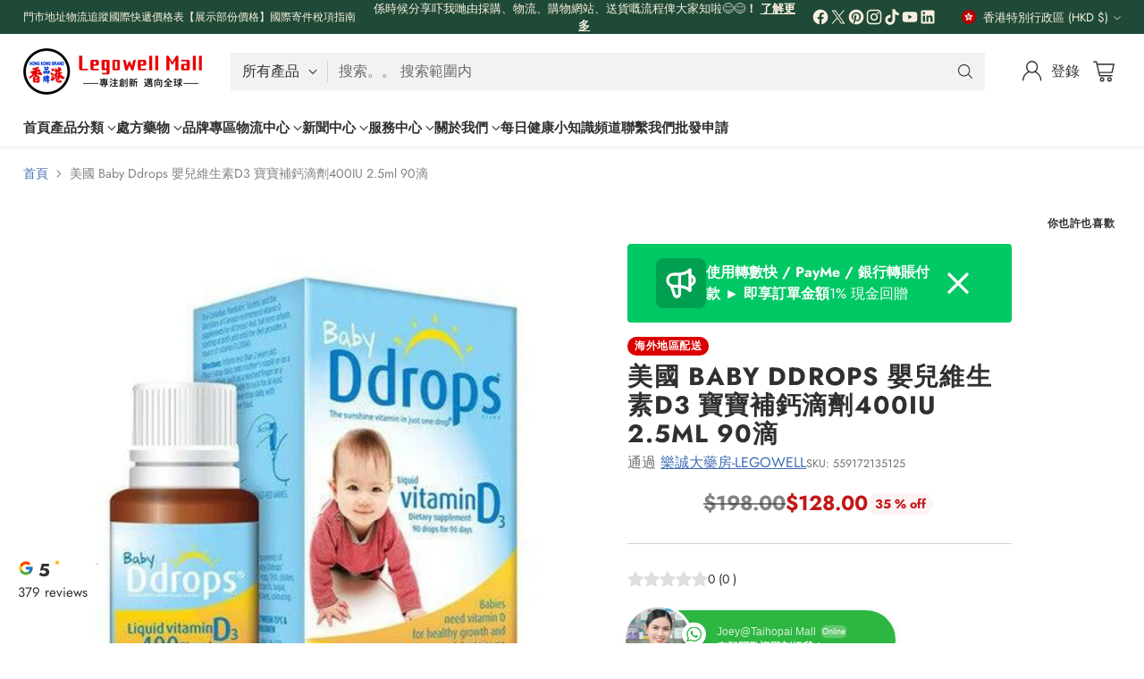

--- FILE ---
content_type: text/html; charset=utf-8
request_url: https://oneclicksociallogin.devcloudsoftware.com/api/googleonetap/?shop_id=18679&current_url=https%3A%2F%2Flegowellhk.hk%2Fproducts%2F%25E7%25BE%258E%25E5%259C%258Bbaby-ddrops-%25E5%25AC%25B0%25E5%2585%2592%25E7%25B6%25AD%25E7%2594%259F%25E7%25B4%25A0d3-%25E5%25AF%25B6%25E5%25AF%25B6%25E8%25A3%259C%25E9%2588%25A3%25E6%25BB%25B4%25E5%258A%2591400iu-2-5ml-90%25E6%25BB%25B4-%25E9%2598%25BF%25E8%25A3%25A1%25E5%2581%25A5%25E5%25BA%25B7%25E5%259C%258B%25E9%259A%259B%25E8%2587%25AA%25E7%2587%259F&current_domain=legowellhk.hk
body_size: 1364
content:
<!DOCTYPE html>
<html>
<head>
    <title>Google One Tap Login</title>
    <script src='https://accounts.google.com/gsi/client' async defer></script>
</head>
<body>

    <div id='g_id_onload'
    data-client_id='1003899641045-oa1oblo54ae2lh2qb2in254k1dgghs1g.apps.googleusercontent.com'
    data-myshopify_domain='taihopai.myshopify.com'
    data-prompt_parent_id="g_id_onload"
    data-callback="handleCredentialResponse"
    data-shop_id="18679"
    data-moment_callback="moment_callback" 
    
    style="position: fixed; top: 0; right: 0;"></div>

    <script type="text/javascript">

        function handleCredentialResponse(data) {

            //to avoid using jquery. Now using vanilla js with formdata or a raw method if not supported
            var xhr = new XMLHttpRequest();
            try {
                var formData = new FormData();
                formData.append("client_id", data.client_id);
                formData.append("credential", data.credential);
                formData.append("shop_id", "18679");
                formdata.append("current_url", "https://legowellhk.hk/products/%E7%BE%8E%E5%9C%8Bbaby-ddrops-%E5%AC%B0%E5%85%92%E7%B6%AD%E7%94%9F%E7%B4%A0d3-%E5%AF%B6%E5%AF%B6%E8%A3%9C%E9%88%A3%E6%BB%B4%E5%8A%91400iu-2-5ml-90%E6%BB%B4-%E9%98%BF%E8%A3%A1%E5%81%A5%E5%BA%B7%E5%9C%8B%E9%9A%9B%E8%87%AA%E7%87%9F");
                formdata.append("current_domain", "legowellhk.hk");
            } catch(e) {
                var req_data = {
                    "client_id": data.client_id,
                    "credential": data.credential,
                    "shop_id": "18679",
                    "current_url": "https://legowellhk.hk/products/%E7%BE%8E%E5%9C%8Bbaby-ddrops-%E5%AC%B0%E5%85%92%E7%B6%AD%E7%94%9F%E7%B4%A0d3-%E5%AF%B6%E5%AF%B6%E8%A3%9C%E9%88%A3%E6%BB%B4%E5%8A%91400iu-2-5ml-90%E6%BB%B4-%E9%98%BF%E8%A3%A1%E5%81%A5%E5%BA%B7%E5%9C%8B%E9%9A%9B%E8%87%AA%E7%87%9F",
                    "current_domain": "legowellhk.hk"
                }
                var formData = JSON.stringify(req_data);
            }

            xhr.onreadystatechange = function() {
                if (this.readyState != 4) return;

                if (this.status == 200) {
                    var response = JSON.parse(this.responseText);

                    if (response.status == 'success') {
                        var data = {
                            "event": "one_click_social_login_redirect",
                            "data": {"location": response.redirect_url }
                        };

                        parent.postMessage(data, "*");
                    } else {
                        alert(response.msg);
                    }
                }
            };

            xhr.open('POST', "https://oneclicksociallogin.devcloudsoftware.com/user/googleonetap/", true);
            xhr.send(formData);
        }

        function moment_callback(notification) {

            if (notification.isSkippedMoment()) {

                var data = {
                    "event": "social_login_remove_google_one_tap",
                };

                parent.postMessage(data, "*");
            }
        }

        var prevHeight = null;

        document.addEventListener('DOMContentLoaded', function () {

            setInterval(function() {

                var credential_picker_container = document.getElementById("credential_picker_container");
                if (!credential_picker_container) {
                    var credential_picker_container = document.getElementById("credential_picker_iframe");
                }
                if (!credential_picker_container) {
                    var newHeight = 0;
                } else {
                    var newHeight = credential_picker_container.style.height;
                }

                if (prevHeight == newHeight) {
                    return;
                }

                var data = {
                    "event": "social_login_resize_google_one_tap",
                    "data": {"height": newHeight },
                };

                parent.postMessage(data, "*");
                prevHeight = newHeight;

            }, 500);
        })

    </script>
</body>
</html>



--- FILE ---
content_type: text/css
request_url: https://cdn.shopify.com/extensions/0199dc7b-11da-7bcb-85f3-60942c4800a1/app-extension-123/assets/ost.css
body_size: 3102
content:
*, ::before, ::after {
  --tw-border-spacing-x: 0;
  --tw-border-spacing-y: 0;
  --tw-translate-x: 0;
  --tw-translate-y: 0;
  --tw-rotate: 0;
  --tw-skew-x: 0;
  --tw-skew-y: 0;
  --tw-scale-x: 1;
  --tw-scale-y: 1;
  --tw-pan-x:  ;
  --tw-pan-y:  ;
  --tw-pinch-zoom:  ;
  --tw-scroll-snap-strictness: proximity;
  --tw-gradient-from-position:  ;
  --tw-gradient-via-position:  ;
  --tw-gradient-to-position:  ;
  --tw-ordinal:  ;
  --tw-slashed-zero:  ;
  --tw-numeric-figure:  ;
  --tw-numeric-spacing:  ;
  --tw-numeric-fraction:  ;
  --tw-ring-inset:  ;
  --tw-ring-offset-width: 0px;
  --tw-ring-offset-color: #fff;
  --tw-ring-color: rgb(59 130 246 / 0.5);
  --tw-ring-offset-shadow: 0 0 #0000;
  --tw-ring-shadow: 0 0 #0000;
  --tw-shadow: 0 0 #0000;
  --tw-shadow-colored: 0 0 #0000;
  --tw-blur:  ;
  --tw-brightness:  ;
  --tw-contrast:  ;
  --tw-grayscale:  ;
  --tw-hue-rotate:  ;
  --tw-invert:  ;
  --tw-saturate:  ;
  --tw-sepia:  ;
  --tw-drop-shadow:  ;
  --tw-backdrop-blur:  ;
  --tw-backdrop-brightness:  ;
  --tw-backdrop-contrast:  ;
  --tw-backdrop-grayscale:  ;
  --tw-backdrop-hue-rotate:  ;
  --tw-backdrop-invert:  ;
  --tw-backdrop-opacity:  ;
  --tw-backdrop-saturate:  ;
  --tw-backdrop-sepia:  ;
  --tw-contain-size:  ;
  --tw-contain-layout:  ;
  --tw-contain-paint:  ;
  --tw-contain-style:  ;
}

::backdrop {
  --tw-border-spacing-x: 0;
  --tw-border-spacing-y: 0;
  --tw-translate-x: 0;
  --tw-translate-y: 0;
  --tw-rotate: 0;
  --tw-skew-x: 0;
  --tw-skew-y: 0;
  --tw-scale-x: 1;
  --tw-scale-y: 1;
  --tw-pan-x:  ;
  --tw-pan-y:  ;
  --tw-pinch-zoom:  ;
  --tw-scroll-snap-strictness: proximity;
  --tw-gradient-from-position:  ;
  --tw-gradient-via-position:  ;
  --tw-gradient-to-position:  ;
  --tw-ordinal:  ;
  --tw-slashed-zero:  ;
  --tw-numeric-figure:  ;
  --tw-numeric-spacing:  ;
  --tw-numeric-fraction:  ;
  --tw-ring-inset:  ;
  --tw-ring-offset-width: 0px;
  --tw-ring-offset-color: #fff;
  --tw-ring-color: rgb(59 130 246 / 0.5);
  --tw-ring-offset-shadow: 0 0 #0000;
  --tw-ring-shadow: 0 0 #0000;
  --tw-shadow: 0 0 #0000;
  --tw-shadow-colored: 0 0 #0000;
  --tw-blur:  ;
  --tw-brightness:  ;
  --tw-contrast:  ;
  --tw-grayscale:  ;
  --tw-hue-rotate:  ;
  --tw-invert:  ;
  --tw-saturate:  ;
  --tw-sepia:  ;
  --tw-drop-shadow:  ;
  --tw-backdrop-blur:  ;
  --tw-backdrop-brightness:  ;
  --tw-backdrop-contrast:  ;
  --tw-backdrop-grayscale:  ;
  --tw-backdrop-hue-rotate:  ;
  --tw-backdrop-invert:  ;
  --tw-backdrop-opacity:  ;
  --tw-backdrop-saturate:  ;
  --tw-backdrop-sepia:  ;
  --tw-contain-size:  ;
  --tw-contain-layout:  ;
  --tw-contain-paint:  ;
  --tw-contain-style:  ;
}/*
! tailwindcss v3.4.13 | MIT License | https://tailwindcss.com
*//*
1. Prevent padding and border from affecting element width. (https://github.com/mozdevs/cssremedy/issues/4)
2. Allow adding a border to an element by just adding a border-width. (https://github.com/tailwindcss/tailwindcss/pull/116)
*/

*,
::before,
::after {
  box-sizing: border-box; /* 1 */
  border-width: 0; /* 2 */
  border-style: solid; /* 2 */
  border-color: #e5e7eb; /* 2 */
}

::before,
::after {
  --tw-content: '';
}

/*
1. Use a consistent sensible line-height in all browsers.
2. Prevent adjustments of font size after orientation changes in iOS.
3. Use a more readable tab size.
4. Use the user's configured `sans` font-family by default.
5. Use the user's configured `sans` font-feature-settings by default.
6. Use the user's configured `sans` font-variation-settings by default.
7. Disable tap highlights on iOS
*/

html,
:host {
  line-height: 1.5; /* 1 */
  -webkit-text-size-adjust: 100%; /* 2 */
  -moz-tab-size: 4; /* 3 */
  -o-tab-size: 4;
     tab-size: 4; /* 3 */
  font-family: inherit; /* 4 */
  font-feature-settings: normal; /* 5 */
  font-variation-settings: normal; /* 6 */
  -webkit-tap-highlight-color: transparent; /* 7 */
}

/*
1. Remove the margin in all browsers.
2. Inherit line-height from `html` so users can set them as a class directly on the `html` element.
*/

body {
  margin: 0; /* 1 */
  line-height: inherit; /* 2 */
}

/*
1. Add the correct height in Firefox.
2. Correct the inheritance of border color in Firefox. (https://bugzilla.mozilla.org/show_bug.cgi?id=190655)
3. Ensure horizontal rules are visible by default.
*/

hr {
  height: 0; /* 1 */
  color: inherit; /* 2 */
  border-top-width: 1px; /* 3 */
}

/*
Add the correct text decoration in Chrome, Edge, and Safari.
*/

abbr:where([title]) {
  -webkit-text-decoration: underline dotted;
          text-decoration: underline dotted;
}

/*
Remove the default font size and weight for headings.
*/

h1,
h2,
h3,
h4,
h5,
h6 {
  font-size: inherit;
  font-weight: inherit;
}

/*
Reset links to optimize for opt-in styling instead of opt-out.
*/

a {
  color: inherit;
  text-decoration: inherit;
}

/*
Add the correct font weight in Edge and Safari.
*/

b,
strong {
  font-weight: bolder;
}

/*
1. Use the user's configured `mono` font-family by default.
2. Use the user's configured `mono` font-feature-settings by default.
3. Use the user's configured `mono` font-variation-settings by default.
4. Correct the odd `em` font sizing in all browsers.
*/

code,
kbd,
samp,
pre {
  font-family: ui-monospace, SFMono-Regular, Menlo, Monaco, Consolas, "Liberation Mono", "Courier New", monospace; /* 1 */
  font-feature-settings: normal; /* 2 */
  font-variation-settings: normal; /* 3 */
  font-size: 1em; /* 4 */
}

/*
Add the correct font size in all browsers.
*/

small {
  font-size: 80%;
}

/*
Prevent `sub` and `sup` elements from affecting the line height in all browsers.
*/

sub,
sup {
  font-size: 75%;
  line-height: 0;
  position: relative;
  vertical-align: baseline;
}

sub {
  bottom: -0.25em;
}

sup {
  top: -0.5em;
}

/*
1. Remove text indentation from table contents in Chrome and Safari. (https://bugs.chromium.org/p/chromium/issues/detail?id=999088, https://bugs.webkit.org/show_bug.cgi?id=201297)
2. Correct table border color inheritance in all Chrome and Safari. (https://bugs.chromium.org/p/chromium/issues/detail?id=935729, https://bugs.webkit.org/show_bug.cgi?id=195016)
3. Remove gaps between table borders by default.
*/

table {
  text-indent: 0; /* 1 */
  border-color: inherit; /* 2 */
  border-collapse: collapse; /* 3 */
}

/*
1. Change the font styles in all browsers.
2. Remove the margin in Firefox and Safari.
3. Remove default padding in all browsers.
*/

button,
input,
optgroup,
select,
textarea {
  font-family: inherit; /* 1 */
  font-feature-settings: inherit; /* 1 */
  font-variation-settings: inherit; /* 1 */
  font-size: 100%; /* 1 */
  font-weight: inherit; /* 1 */
  line-height: inherit; /* 1 */
  letter-spacing: inherit; /* 1 */
  color: inherit; /* 1 */
  margin: 0; /* 2 */
  padding: 0; /* 3 */
}

/*
Remove the inheritance of text transform in Edge and Firefox.
*/

button,
select {
  text-transform: none;
}

/*
1. Correct the inability to style clickable types in iOS and Safari.
2. Remove default button styles.
*/

button,
input:where([type='button']),
input:where([type='reset']),
input:where([type='submit']) {
  -webkit-appearance: button; /* 1 */
  background-color: transparent; /* 2 */
  background-image: none; /* 2 */
}

/*
Use the modern Firefox focus style for all focusable elements.
*/

:-moz-focusring {
  outline: auto;
}

/*
Remove the additional `:invalid` styles in Firefox. (https://github.com/mozilla/gecko-dev/blob/2f9eacd9d3d995c937b4251a5557d95d494c9be1/layout/style/res/forms.css#L728-L737)
*/

:-moz-ui-invalid {
  box-shadow: none;
}

/*
Add the correct vertical alignment in Chrome and Firefox.
*/

progress {
  vertical-align: baseline;
}

/*
Correct the cursor style of increment and decrement buttons in Safari.
*/

::-webkit-inner-spin-button,
::-webkit-outer-spin-button {
  height: auto;
}

/*
1. Correct the odd appearance in Chrome and Safari.
2. Correct the outline style in Safari.
*/

[type='search'] {
  -webkit-appearance: textfield; /* 1 */
  outline-offset: -2px; /* 2 */
}

/*
Remove the inner padding in Chrome and Safari on macOS.
*/

::-webkit-search-decoration {
  -webkit-appearance: none;
}

/*
1. Correct the inability to style clickable types in iOS and Safari.
2. Change font properties to `inherit` in Safari.
*/

::-webkit-file-upload-button {
  -webkit-appearance: button; /* 1 */
  font: inherit; /* 2 */
}

/*
Add the correct display in Chrome and Safari.
*/

summary {
  display: list-item;
}

/*
Removes the default spacing and border for appropriate elements.
*/

blockquote,
dl,
dd,
h1,
h2,
h3,
h4,
h5,
h6,
hr,
figure,
p,
pre {
  margin: 0;
}

fieldset {
  margin: 0;
  padding: 0;
}

legend {
  padding: 0;
}

ol,
ul,
menu {
  list-style: none;
  margin: 0;
  padding: 0;
}

/*
Reset default styling for dialogs.
*/
dialog {
  padding: 0;
}

/*
Prevent resizing textareas horizontally by default.
*/

textarea {
  resize: vertical;
}

/*
1. Reset the default placeholder opacity in Firefox. (https://github.com/tailwindlabs/tailwindcss/issues/3300)
2. Set the default placeholder color to the user's configured gray 400 color.
*/

input::-moz-placeholder, textarea::-moz-placeholder {
  opacity: 1; /* 1 */
  color: #9ca3af; /* 2 */
}

input::placeholder,
textarea::placeholder {
  opacity: 1; /* 1 */
  color: #9ca3af; /* 2 */
}

/*
Set the default cursor for buttons.
*/

button,
[role="button"] {
  cursor: pointer;
}

/*
Make sure disabled buttons don't get the pointer cursor.
*/
:disabled {
  cursor: default;
}

/*
1. Make replaced elements `display: block` by default. (https://github.com/mozdevs/cssremedy/issues/14)
2. Add `vertical-align: middle` to align replaced elements more sensibly by default. (https://github.com/jensimmons/cssremedy/issues/14#issuecomment-634934210)
   This can trigger a poorly considered lint error in some tools but is included by design.
*/

img,
svg,
video,
canvas,
audio,
iframe,
embed,
object {
  display: block; /* 1 */
  vertical-align: middle; /* 2 */
}

/*
Constrain images and videos to the parent width and preserve their intrinsic aspect ratio. (https://github.com/mozdevs/cssremedy/issues/14)
*/

img,
video {
  max-width: 100%;
  height: auto;
}

/* Make elements with the HTML hidden attribute stay hidden by default */
[hidden] {
  display: none;
}
.ost-sr-only {
  position: absolute;
  width: 1px;
  height: 1px;
  padding: 0;
  margin: -1px;
  overflow: hidden;
  clip: rect(0, 0, 0, 0);
  white-space: nowrap;
  border-width: 0;
}
.ost-pointer-events-none {
  pointer-events: none;
}
.ost-absolute {
  position: absolute;
}
.ost-relative {
  position: relative;
}
.ost-bottom-0 {
  bottom: 0px;
}
.ost-left-0 {
  left: 0px;
}
.ost-right-0 {
  right: 0px;
}
.ost-top-0 {
  top: 0px;
}
.ost-z-\[1\] {
  z-index: 1;
}
.ost-order-2 {
  order: 2;
}
.ost-mx-auto {
  margin-left: auto;
  margin-right: auto;
}
.ost-mr-1 {
  margin-right: 0.25rem;
}
.ost-mt-1 {
  margin-top: 0.25rem;
}
.ost-mt-4 {
  margin-top: 1rem;
}
.ost-mt-8 {
  margin-top: 2rem;
}
.ost-block {
  display: block;
}
.ost-flex {
  display: flex;
}
.ost-hidden {
  display: none;
}
.ost-h-10 {
  height: 2.5rem;
}
.ost-h-fit {
  height: -moz-fit-content;
  height: fit-content;
}
.ost-h-full {
  height: 100%;
}
.ost-max-h-\[calc\(100\%-2rem\)\] {
  max-height: calc(100% - 2rem);
}
.ost-min-h-\[20rem\] {
  min-height: 20rem;
}
.ost-w-0 {
  width: 0px;
}
.ost-w-10 {
  width: 2.5rem;
}
.ost-w-full {
  width: 100%;
}
.ost-max-w-3xl {
  max-width: 48rem;
}
.ost-flex-1 {
  flex: 1 1 0%;
}
.ost-flex-shrink-0 {
  flex-shrink: 0;
}
.ost-flex-col {
  flex-direction: column;
}
.ost-flex-wrap {
  flex-wrap: wrap;
}
.ost-items-center {
  align-items: center;
}
.ost-justify-center {
  justify-content: center;
}
.ost-justify-between {
  justify-content: space-between;
}
.ost-overflow-hidden {
  overflow: hidden;
}
.ost-truncate {
  overflow: hidden;
  text-overflow: ellipsis;
  white-space: nowrap;
}
.ost-rounded-lg {
  border-radius: 0.5rem;
}
.ost-rounded-md {
  border-radius: 0.375rem;
}
.ost-border-r-0 {
  border-right-width: 0px;
}
.ost-bg-\[rgba\(0\,0\,0\,0\.2\)\] {
  background-color: rgba(0,0,0,0.2);
}
.ost-bg-black {
  --tw-bg-opacity: 1;
  background-color: rgb(0 0 0 / var(--tw-bg-opacity));
}
.ost-bg-gray-200 {
  --tw-bg-opacity: 1;
  background-color: rgb(229 231 235 / var(--tw-bg-opacity));
}
.ost-p-2 {
  padding: 0.5rem;
}
.ost-px-3 {
  padding-left: 0.75rem;
  padding-right: 0.75rem;
}
.ost-px-6 {
  padding-left: 1.5rem;
  padding-right: 1.5rem;
}
.ost-py-16 {
  padding-top: 4rem;
  padding-bottom: 4rem;
}
.ost-py-2 {
  padding-top: 0.5rem;
  padding-bottom: 0.5rem;
}
.ost-py-4 {
  padding-top: 1rem;
  padding-bottom: 1rem;
}
.ost-text-center {
  text-align: center;
}
.ost-text-3xl {
  font-size: 30px;
}
.ost-text-base {
  font-size: 16px;
}
.ost-text-sm {
  font-size: 14px;
}
.ost-font-bold {
  font-weight: 700;
}
.ost-font-medium {
  font-weight: 500;
}
.ost-opacity-0 {
  opacity: 0;
}
.hover\:ost-bg-\[rgba\(0\2c 0\2c 0\2c 0\.2\)\]:hover {
  background-color: rgba(0,0,0,0.2);
}
.focus\:ost-outline-none:focus {
  outline: 2px solid transparent;
  outline-offset: 2px;
}
.focus\:ost-ring-2:focus {
  --tw-ring-offset-shadow: var(--tw-ring-inset) 0 0 0 var(--tw-ring-offset-width) var(--tw-ring-offset-color);
  --tw-ring-shadow: var(--tw-ring-inset) 0 0 0 calc(2px + var(--tw-ring-offset-width)) var(--tw-ring-color);
  box-shadow: var(--tw-ring-offset-shadow), var(--tw-ring-shadow), var(--tw-shadow, 0 0 #0000);
}
.focus\:ost-ring-white:focus {
  --tw-ring-opacity: 1;
  --tw-ring-color: rgb(255 255 255 / var(--tw-ring-opacity));
}
@media (min-width: 640px) {

  .sm\:ost-order-3 {
    order: 3;
  }

  .sm\:ost-mr-2 {
    margin-right: 0.5rem;
  }

  .sm\:ost-min-h-\[45px\] {
    min-height: 45px;
  }

  .sm\:ost-w-auto {
    width: auto;
  }

  .sm\:ost-items-start {
    align-items: flex-start;
  }

  .sm\:ost-rounded-lg {
    border-radius: 0.5rem;
  }

  .sm\:ost-px-12 {
    padding-left: 3rem;
    padding-right: 3rem;
  }

  .sm\:ost-px-6 {
    padding-left: 1.5rem;
    padding-right: 1.5rem;
  }

  .sm\:ost-py-16 {
    padding-top: 4rem;
    padding-bottom: 4rem;
  }
}
@media (min-width: 768px) {

  .md\:ost-flex {
    display: flex;
  }
}
@media (min-width: 1024px) {

  .lg\:ost-px-16 {
    padding-left: 4rem;
    padding-right: 4rem;
  }

  .lg\:ost-px-8 {
    padding-left: 2rem;
    padding-right: 2rem;
  }
}
.ltr\:ost-ml-3:where([dir="ltr"], [dir="ltr"] *) {
  margin-left: 0.75rem;
}
.rtl\:ost-mr-3:where([dir="rtl"], [dir="rtl"] *) {
  margin-right: 0.75rem;
}


--- FILE ---
content_type: text/javascript; charset=utf-8
request_url: https://legowellhk.hk/products/%E7%BE%8E%E5%9C%8Bbaby-ddrops-%E5%AC%B0%E5%85%92%E7%B6%AD%E7%94%9F%E7%B4%A0d3-%E5%AF%B6%E5%AF%B6%E8%A3%9C%E9%88%A3%E6%BB%B4%E5%8A%91400iu-2-5ml-90%E6%BB%B4-%E9%98%BF%E8%A3%A1%E5%81%A5%E5%BA%B7%E5%9C%8B%E9%9A%9B%E8%87%AA%E7%87%9F.js
body_size: 1750
content:
{"id":5956332683418,"title":"美國 Baby Ddrops 嬰兒維生素D3 寶寶補鈣滴劑400IU 2.5ml 90滴","handle":"美國baby-ddrops-嬰兒維生素d3-寶寶補鈣滴劑400iu-2-5ml-90滴-阿裡健康國際自營","description":"\u003cp\u003e擁抱寶寶健康成長的每一步，嬰兒維生素D3補鈣滴劑專為呵護幼嫩骨骼而設。這款天然配方的補鈣滴劑透過溫和易吸收的成分，有效促進鈣質吸收，加強骨骼發育與免疫力提升。無數父母見證了它帶來的奇蹟，每一滴都滿載愛與關懷，讓您的寶貝每天都能在陽光下快樂成長。現在就為孩子選擇最安心、最科學的補充方案，啟動健康新篇章！立即行動，給予寶寶穩固基礎，迎接美好未來！\u003c\/p\u003e\u003cp\u003e\u003cbr\u003e\u003c\/p\u003e\u003cdiv\u003e描述\u003c\/div\u003e\u003cp\u003e加拿大衛生部建議所有母乳餵養、健康期嬰兒每天接受400國際盧比的維生素D補充劑。\u003cbr\u003e\u003cbr\u003e\u003cbr\u003e無麩質免費小麥免費大豆免費糖免費無花果免費玉米免費GRADEN ITAMIN D3 + 椰子油每滴含有400IU的純維生素D3（巧克力桿菌）。\u003cbr\u003e\u003cbr\u003e\u003cbr\u003e\u003cbr\u003e\u003cbr\u003e\u003cbr\u003e\u003cbr\u003e\u003cbr\u003e\u003cbr\u003e\u003cbr\u003e\u003cbr\u003e\u003cbr\u003e\u003cbr\u003e\u003cbr\u003e\u003cbr\u003e\u003cbr\u003e滴水中的維生素D3®產品天然來源於拉諾林。雖然拉諾林來自綿羊的羊毛，但這種動物並沒有受到傷害。所有滴水®都被列為素食產品，適合\"乳酸-奧沃\"素食使用。沒有其他化學品或添加劑的椰子油。這使得滴水®無味，無味，沒有最常見的過敏原。\u003cbr\u003e沒有品味，沒有混亂，沒有大驚小\u003cbr\u003e怪。\u003cbr\u003e滴答聲®產品採用歐洲滴答聲®為基礎的分配技術。這允許一滴滴滴滴®可以準確分配，然後可以從乾淨的表面舔。不要使用注射器、燈泡式滴水器或其他測量方法。確切的金額被設計出來，從歐洲滴水器®在每一滴。無論您走到哪裡，都可以輕鬆地隨身帶®滴水產品，因為它們不需要製冷。建議使用\u003cbr\u003e\u003cbr\u003e\u003cbr\u003e\u003cbr\u003e\u003cbr\u003e\u003cbr\u003e\u003cbr\u003e只需將瓶子倒置，即可只放一滴。\u003cbr\u003e\u003cbr\u003e2. 滴水®產品被設計成掉落到乾淨的表面、食品或液體中，而不是直接掉入嘴裏。\u003cbr\u003e\u003cbr\u003e3. 一旦分配了滴水，將瓶子放回直立位置，並將瓶子存放在 5oC 至 30oC 之間。\u003cbr\u003e\u003c\/p\u003e\u003cdiv\u003e\u003ctable\u003e\u003ctbody\u003e\n\u003ctr\u003e\u003c\/tr\u003e\n\u003ctr\u003e\u003c\/tr\u003e\n\u003ctr\u003e\u003c\/tr\u003e\n\u003ctr\u003e\u003c\/tr\u003e\n\u003ctr\u003e\u003c\/tr\u003e\n\u003ctr\u003e\u003c\/tr\u003e\n\u003ctr\u003e\u003c\/tr\u003e\n\u003ctr\u003e\u003c\/tr\u003e\n\u003ctr\u003e\u003c\/tr\u003e\n\u003ctr\u003e\u003c\/tr\u003e\n\u003ctr\u003e\u003c\/tr\u003e\n\u003ctr\u003e\n\u003ctd\u003e\u003cdiv\u003e原產國\u003c\/div\u003e\u003c\/td\u003e\n\u003ctd\u003e\u003cdiv\u003e加拿大\u003c\/div\u003e\u003c\/td\u003e\n\u003c\/tr\u003e\n\u003ctr\u003e\n\u003ctd\u003e\u003cdiv\u003e描述\u003c\/div\u003e\u003c\/td\u003e\n\u003ctd\u003e\n\u003cp\u003e\u003cbr\u003e\u003c\/p\u003e\n\u003cp\u003e嬰兒滴® 400 IU 是一種純化維生素 D3 補充劑，專為母乳餵養的嬰兒設計。只需在嬰兒餵食的地方或在乾淨的表面（如洗過的指尖）上塗抹一滴即可。沒有味道，所以維生素 D 滴不干擾餵養。\u003c\/p\u003e\n\u003c\/td\u003e\n\u003c\/tr\u003e\n\u003c\/tbody\u003e\u003c\/table\u003e\u003c\/div\u003e","published_at":"2020-11-26T20:06:43+08:00","created_at":"2020-11-26T20:06:49+08:00","vendor":"樂誠大藥房-LEGOWELL","type":"","tags":["Wholesale group"],"price":12800,"price_min":12800,"price_max":12800,"available":true,"price_varies":false,"compare_at_price":19800,"compare_at_price_min":19800,"compare_at_price_max":19800,"compare_at_price_varies":false,"variants":[{"id":37162829709466,"title":"Default Title","option1":"Default Title","option2":null,"option3":null,"sku":"559172135125","requires_shipping":true,"taxable":true,"featured_image":null,"available":true,"name":"美國 Baby Ddrops 嬰兒維生素D3 寶寶補鈣滴劑400IU 2.5ml 90滴","public_title":null,"options":["Default Title"],"price":12800,"weight":200,"compare_at_price":19800,"inventory_management":null,"barcode":"","requires_selling_plan":false,"selling_plan_allocations":[]}],"images":["\/\/cdn.shopify.com\/s\/files\/1\/0496\/7566\/5562\/products\/baby-ddrops-d3-400iu-25ml-90-559172135125-938674.jpg?v=1753628181"],"featured_image":"\/\/cdn.shopify.com\/s\/files\/1\/0496\/7566\/5562\/products\/baby-ddrops-d3-400iu-25ml-90-559172135125-938674.jpg?v=1753628181","options":[{"name":"Title","position":1,"values":["Default Title"]}],"url":"\/products\/%E7%BE%8E%E5%9C%8Bbaby-ddrops-%E5%AC%B0%E5%85%92%E7%B6%AD%E7%94%9F%E7%B4%A0d3-%E5%AF%B6%E5%AF%B6%E8%A3%9C%E9%88%A3%E6%BB%B4%E5%8A%91400iu-2-5ml-90%E6%BB%B4-%E9%98%BF%E8%A3%A1%E5%81%A5%E5%BA%B7%E5%9C%8B%E9%9A%9B%E8%87%AA%E7%87%9F","media":[{"alt":"美國 Baby Ddrops 嬰兒維生素D3 寶寶補鈣滴劑400IU 2.5ml 90滴.","id":21594568720538,"position":1,"preview_image":{"aspect_ratio":1.0,"height":515,"width":515,"src":"https:\/\/cdn.shopify.com\/s\/files\/1\/0496\/7566\/5562\/products\/baby-ddrops-d3-400iu-25ml-90-559172135125-938674.jpg?v=1753628181"},"aspect_ratio":1.0,"height":515,"media_type":"image","src":"https:\/\/cdn.shopify.com\/s\/files\/1\/0496\/7566\/5562\/products\/baby-ddrops-d3-400iu-25ml-90-559172135125-938674.jpg?v=1753628181","width":515}],"requires_selling_plan":false,"selling_plan_groups":[]}

--- FILE ---
content_type: text/plain; charset=utf-8
request_url: https://d-ipv6.mmapiws.com/ant_squire
body_size: 153
content:
legowellhk.hk;019bdf37-3fea-71a5-a99e-fb2f0bdaed83:84e3e2e3a33af594a0545710cdc7c3ce6c2d7da1

--- FILE ---
content_type: text/plain; charset=utf-8
request_url: https://d-ipv6.mmapiws.com/ant_squire
body_size: -223
content:
legowellhk.hk;019bdf37-3fea-71a5-a99e-fb2f0bdaed83:84e3e2e3a33af594a0545710cdc7c3ce6c2d7da1